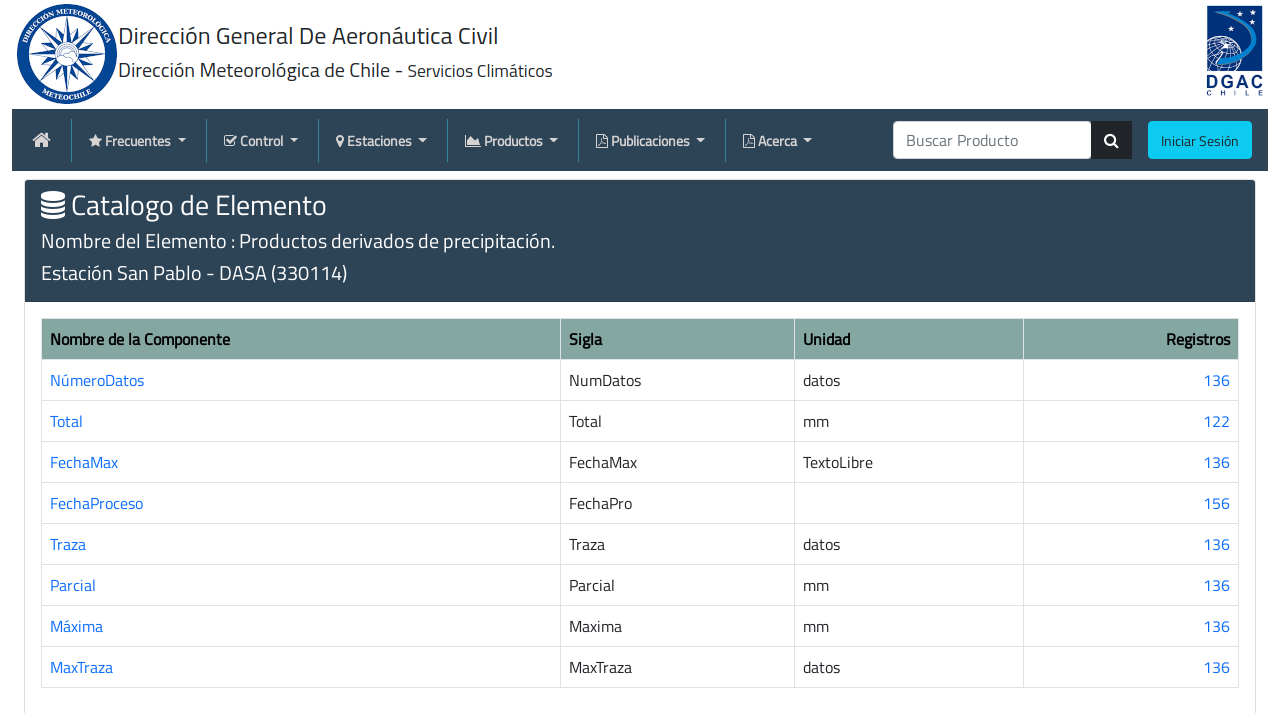

--- FILE ---
content_type: text/css
request_url: https://climatologia.meteochile.gob.cl/css/megaNavBarBS5/MegaNavbarBS5.css
body_size: 463
content:
/*
    *creado: 2024-09-24
    *base para el nuevo diseño del menú
    *autor: Jorge Castillo H.
*/

:root {
    --background-menu-color:  #004445;
    --background-opcion-color : #2C7873;
    --color-opcion: #000;
}

.line-vl {
    border-left: 1px solid #34879e;
}

.navbar .navbar-toggler {
    border-color: #eeeeee !important;
}

.navbar .navbar-toggler .navbar-toggler-icon {
    margin-top:25%;
    color: #ffffff !important;
}

.navbar .navbar-toggler {
    position: relative;
    margin-right: 7em;
}

.navbar .navbar-collapse .navbar-nav .nav-item .dropdown-menu .dropdown-header {
    color: #d6d3d3 !important;
}

.navbar .navbar-collapse .navbar-nav .nav-item .dropdown-menu {
    background: var(--background-menu-color);
    border-color: var(--background-opcion-color);
    color: var(--color-opcion) !important;
}

.navbar .navbar-collapse .navbar-nav .nav-item .dropdown-menu .dropdown-item {
    background: var(--background-menu-color);
    border-color: var(--background-opcion-color);
    color: #d6d3d3;
    overflow: hidden !important;
    width: 98%;
}

.navbar {
    background: var(--background-menu-color);
    border-color: var(--background-opcion-color);
    color: #d6d3d3 !important;
}

.navbar-nav .nav-link {
    padding-right: 0;
    padding-left: 5px !important;
    margin-left: 10px;
    margin-right: 10px;
}

.nav-link, .navbar-brand {
    color: #d6d3d3 !important;
}

.navbar-brand {
    padding: 0.5em;
    margin-left: 0.5rem !important;
    margin-right: 0.5rem !important;
}

.dropdown-toggle::after {
    float: none;
}

.dropdown-menu .dropdown-toggle::after {
    float: right;
}
/* Aplica el estilo solo a los enlaces que son elementos de primer nivel */
nav a {
    background: var(--background-menu-color);
    text-decoration: none;
    border-radius: 5px;
    border-left:  2px solid transparent;
    border-right: 2px solid transparent;
    padding: 15px 0;
    margin: 3px;
    margin-right: 20px;
    font-weight: 800;
    font-size: 14px;
}

/* Estilo para el hover solo en los enlaces del primer nivel */
nav a:hover {
    border-radius: 5px;
    background-color: var(--background-opcion-color) !important;
    color: var(--color-opcion)!important;
    font-weight: bold !important;
}

/* Los enlaces dentro de submenús no heredan los estilos de los enlaces de primer nivel */
nav .dropdown-menu a {
    border-radius: 5px;
    border-left:  3px solid transparent;
    border-right: 3px solid transparent;
    border: none;
    padding: 5px;
    padding-right: 12px;
    font-size: 14px;
    width: 100%;
}

nav .dropdown-menu a:hover {
    border-radius: 5px;
    background-color: var(--background-opcion-color) !important;
    color: var(--color-opcion)!important;
    font-weight:bold !important;
}
/*aerrrr que sale*/
.navbar .dropdown-toggle.show {
    background-color: var(--background-opcion-color) !important;
    color: var(--color-opcion)!important;
    font-weight:bold !important;
}
